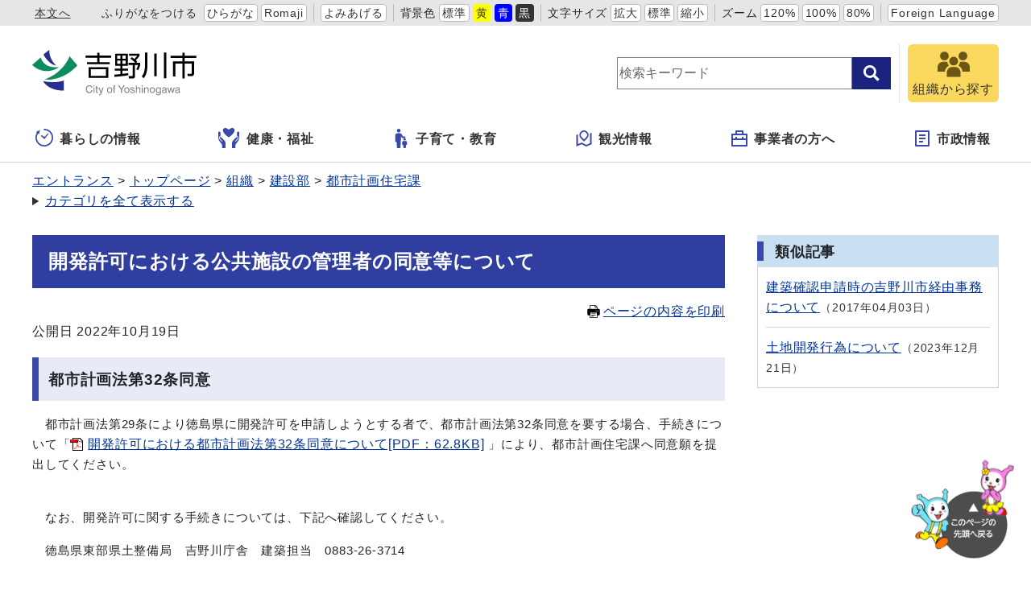

--- FILE ---
content_type: text/html
request_url: https://www.city.yoshinogawa.lg.jp/docs/2022100700022/
body_size: 24153
content:
<!DOCTYPE html>
<html lang="ja" prefix="og: http://ogp.me/ns#">
<head>
  <meta charset="UTF-8" />
  <meta http-equiv="X-UA-Compatible" content="IE=edge" />
  <title>開発許可における公共施設の管理者の同意等について | 吉野川市</title>
  <meta name="viewport" content="width=device-width,initial-scale=1" id="viewport">
<meta name="format-detection" content="telephone=no">
<link rel="preconnect dns-prefetch" href="//www.google-analytics.com">
<link rel="stylesheet" href="/_themes/css/init.css">
<link rel="stylesheet" href="/_themes/css/base.css">
<link rel="stylesheet" href="/_themes/site/css/variable.css">
<link rel="stylesheet" href="/_themes/site/css/site.css">
<link rel="stylesheet" href="/_themes/site/css/layouts/2-column.css">
<link rel="stylesheet" href="/_themes/site/css/contents/page.css">

<script src="/_common/js/jquery.min.js"></script>
<script src="/_common/js/jquery.cookie.min.js"></script>
<script src="/_common/js/jquery-migrate.min.js"></script>
<script src="/_themes/js/common.js"></script>
<script src="/_common/js/navigation.js"></script>
<script src="/_themes/site/js/site.js"></script>
<!-- Google tag (gtag.js) -->
<script async src="https://www.googletagmanager.com/gtag/js?id=G-NJ0SHN0PQ3"></script>
<script>
  window.dataLayer = window.dataLayer || [];
  function gtag(){dataLayer.push(arguments);}
  gtag('js', new Date());

  gtag('config', 'G-NJ0SHN0PQ3');
</script>
    <meta property="og:title" content="開発許可における公共施設の管理者の同意等について" /><meta property="og:description" content="都市計画法第32条同意  　都市計画法第29条により徳島県に開発許可を申請しようとする者で、都市計画法第32条同意を要する場合、手続きについて「開発許可における都市計画法第32条同意について[PDF：62.8KB] 」により、都市..." />
<script src="/_common/packs/vendor-ab79fc198d50fd1ebf05.js"></script>
<script src="/_common/packs/common-1fa6d9852ab1bcbb2ef4.js"></script>
<script src="/_common/packs/public-82ff507d99f1383b8de1.js"></script>

  <link rel="canonical" href="https://www.city.yoshinogawa.lg.jp/docs/2022100700022/">

</head>
<body id="page-docs-2022100700022-index" class="dir-docs-2022100700022">
  <div id="container">
<!-- skip reading -->
<div id="accessibilityTool" class="piece">
<div class="pieceContainer">
<div class="pieceBody">
<ul>
  <li class="nocssread"><a href="#main">本文へ</a></li>
  <li><a href="#navigationRuby" id="navigationRuby" class="navigationRuby">ふりがなをつける</a>
  <ul class="ruby">
    <li><a href="#navigationRubyKana" id="navigationRubyKana" class="navigationRuby">ひらがな</a></li>
    <li><a href="#navigationRubyRoman" id="navigationRubyRoman" class="navigationRuby">Romaji</a></li>
  </ul>
  </li>
  <li><a href="#navigationTalk" id="navigationTalk">よみあげる</a><span id="navigationTalkPlayer"></span></li>
  <li><span>背景色</span>
  <ul class="themeColor">
    <li><a class="white" href="#themeWhite" id="themeWhite" title="背景色を元に戻す">標準</a></li>
    <li><a class="yellow" href="#themeYellow" id="themeYellow" title="背景色を黄色にする">黄</a></li>
    <li><a class="blue" href="#themeBlue" id="themeBlue" title="背景色を青にする">青</a></li>
    <li><a class="black" href="#themeBlack" id="themeBlack" title="背景色を黒にする">黒</a></li>
  </ul>
  </li>
  <li><span>文字サイズ</span>
  <ul class="fontSize">
    <li><a href="#fontLarge" id="fontLarge" title="文字のサイズを大きくする">拡大</a></li>
    <li><a href="#fontMiddle" id="fontMiddle" title="標準の文字サイズに戻す">標準</a></li>
    <li><a href="#fontSmall" id="fontSmall" title="文字のサイズを小さくする">縮小</a></li>
  </ul>
  </li>
  <li><span>ズーム</span>
  <ul class="zoom">
    <li><a href="#zoomLarge" id="zoomLarge" title="画面を120%に拡大する">120%</a></li>
    <li><a href="#zoomMiddle" id="zoomMiddle" title="画面を100%に戻す">100%</a></li>
    <li><a href="#zoomSmall" id="zoomSmall" title="画面を80%に縮小する">80%</a></li>
  </ul>
  </li>
  <li><a href="/translation.html" lang="en">Foreign Language</a></li>
</ul>
</div>
</div>
</div>
<!-- /skip reading -->

<header id="pageHeader">
<div id="siteLogo" class="piece">
<h1><a href="/top.html"><img src="/_files/00484343/header-id2.jpg" alt="吉野川市" title="吉野川市" /></a></h1>
</div>
<div id="smartMenu">
<ul>
<li><button class="search">サイト内検索</button></li>
<li><button class="accessibilityTool">アクセシビリティツール</button></li>
<li><button class="globalNavi">グローバルナビ</button></li>
</ul>
</div>
<div id="joruri-search-box"></div>
<script>
$(function(){
  psid = 'bQls-8F-RgUcqe9-0GURISUr_c8zK6LjyhofIiowYE8';
  url = 'https://result.joruri-search.jp/pwm/search/api/indices/?type=box&psid=' + psid;
  params = $(location).attr('search').replace("?", "").replace("reset=", "");
  $.ajax({
    url: url,
    data: params,
    xhrFields: {
      withCredentials: true
    }
  }).done(function(data){
    $('#joruri-search-box').html(data);
  }).fail(function(){
  });
});
</script>

<div id="faq">
<a href="/soshiki/">
<img src="/_themes/site/images/ic-soshiki.svg" alt="">
<span>組織から探す</span>
</a>
</div>
</header>

<nav id="pageNav">
<div id="globalNavi" class="piece">
  <div class="pieceConteiner">
    <div class="pieceBody">
      <ul class="mainMenu">
        <li class="kurashi"><a href="/navi/kurashi/"><svg xmlns="http://www.w3.org/2000/svg" version="1.1" width="24" height="24"><g transform="matrix(.04297 0 0 .04297 150.28 188.736)"><path d="M-3332.096-4175.189l55.888 43.112c2.15 17.38 16.802 30.895 34.778 30.895 19.453 0 35.214-15.77 35.214-35.214 0-.754-.174-1.452-.222-2.198l81.904-96.896c5.722-6.413 5.818-15.65.246-20.604-5.58-4.968-14.73-3.777-20.436 2.635l-80.485 85.984c-4.873-2.555-10.341-4.134-16.222-4.134-6.302 0-12.126 1.785-17.238 4.682l-52.626-36.643c-6.786-5-16.961-2.683-22.715 5.16-5.737 7.823-4.896 18.228 1.914 23.221z" /><path d="M-3241.43-4392.395c-11.222 0-20.317 9.096-20.317 20.318 0 11.222 9.096 20.317 20.317 20.317 59.54.01 113.246 24.072 152.286 63.079 39.008 39.031 63.072 92.745 63.079 152.285-.01 59.54-24.071 113.247-63.08 152.287-39.04 39.008-92.745 63.07-152.285 63.079-59.54-.01-113.254-24.072-152.285-63.08-39.008-39.04-63.072-92.745-63.08-152.285.01-43.262 12.77-83.436 34.699-117.15l18.857 14.094a7.496 7.496 0 007.127 1 7.477 7.477 0 004.683-5.452l12.69-60.023c2.262-3.882 3.23-8.342 2.682-12.723l5.738-27.127a7.496 7.496 0 00-2.834-7.549 7.493 7.493 0 00-8.048-.578l-89.786 48.54a7.494 7.494 0 00-3.904 6.047 7.49 7.49 0 002.984 6.547l17.174 12.834c-26.951 40.555-42.704 89.245-42.697 141.54.016 141.395 114.604 255.983 256 256 141.397-.017 255.985-114.605 256-256-.015-141.397-114.603-255.985-256-256z" /></g></svg>暮らしの情報</a>
          <ul class="subMenu">
            <li><a href="/category/bunya/todokede/">届出・証明・戸籍</a></li>
            <li><a href="/category/bunya/jinken/">人権</a></li>
            <li><a href="/category/bunya/hoken/">保険・医療</a></li>
            <li><a href="/category/bunya/zeikin/">税金</a></li>

            <li><a href="/category/bunya/manabi/">学び・交流・スポーツ</a></li>
            <li><a href="/category/bunya/jutaku/">住宅・ライフライン</a></li>
            <li><a href="/category/bunya/eisei/">環境・衛生</a></li>
            <li><a href="/category/bunya/anshin/">安心・安全</a></li>
            <li><a href="/category/bunya/sangyo/">産業・しごと</a></li>
            <li><a href="/category/bunya/machizukuri/">まちづくり</a></li>
            <li><a href="/category/bunya/bosai/">防災・災害</a></li>
          </ul>
        </li>
        <li class="fukushi"><a href="/navi/fukushi/"><!-- <?xml version="1.0" encoding="utf-8"?> -->
<!-- Generator: Adobe Illustrator 15.1.0, SVG Export Plug-In . SVG Version: 6.00 Build 0) -->
<!-- DOCTYPE svg PUBLIC "-//W3C//DTD SVG 1.1//EN" "http://www.w3.org/Graphics/SVG/1.1/DTD/svg11.dtd"> -->
<svg version="1.1" id="レイヤー_1" xmlns="http://www.w3.org/2000/svg" xmlns:xlink="http://www.w3.org/1999/xlink" x="0px"
y="0px" width="29px" height="26px" viewBox="0 0 29 26" enable-background="new 0 0 29 26" xml:space="preserve">
<path fill="#3949AB" d="M3.465,11.383C3.336,11.259,3.176,11.175,3,11.143c-0.284-0.052-0.584,0.04-0.788,0.244l-0.28,0.276
c-0.168,0.168-0.26,0.392-0.26,0.628s0.092,0.46,0.26,0.628l2.989,3.045c0.128,0.132,0.196,0.313,0.181,0.496
c-0.012,0.185-0.104,0.353-0.253,0.461l-0.114,0.113l-0.028,0.026l-0.123-0.156l-3.292-3.348c-0.332-0.338-0.52-0.787-0.52-1.267
c0-0.477,0.188-0.925,0.52-1.265l0.354-0.349c0.3-0.296,0.708-0.413,1.127-0.447c0.013-0.001,0.026-0.004,0.04-0.004h0.014l0,0
h0.009V6.157c0-0.938-0.754-1.705-1.691-1.728C0.516,4.415,0,4.935,0,5.564v6.711c0,1.249,0.38,2.444,1.092,3.468l3.188,4.416
c0.279,0.386,0.43,0.851,0.43,1.327v3.438v0.009v0.012l0,0v0.009h4.309v-4.201v-0.104V20.63v-0.01v-1.354
c0-1.433-0.552-2.789-1.557-3.81L3.465,11.383z"/>
<path fill="#3949AB" d="M24.859,4.43c-0.938,0.021-1.691,0.789-1.691,1.728v4.069h0.01l0,0h0.018c0.012,0,0.023,0.003,0.037,0.004
c0.422,0.034,0.826,0.151,1.129,0.447l0.354,0.349c0.332,0.34,0.521,0.788,0.521,1.265c0,0.479-0.188,0.928-0.521,1.265
l-3.293,3.351l-0.033,0.041l-0.104,0.1l0,0l-0.125-0.124c-0.148-0.107-0.24-0.275-0.252-0.461c-0.018-0.186,0.053-0.363,0.18-0.496
l2.988-3.045c0.168-0.168,0.26-0.393,0.26-0.628c0-0.236-0.092-0.46-0.26-0.629l-0.279-0.275c-0.203-0.204-0.504-0.296-0.789-0.244
c-0.176,0.032-0.336,0.116-0.463,0.24l-3.998,4.072c-1.004,1.021-1.555,2.378-1.555,3.812v1.354v0.01v0.02v0.104v4.182v0.014l0,0
v0.008h4.309v-0.01v-0.02v-3.44c0-0.478,0.15-0.94,0.428-1.327l3.188-4.415c0.713-1.022,1.095-2.222,1.095-3.468V5.564
C26.005,4.935,25.488,4.415,24.859,4.43z"/>
<path fill="#3949AB" d="M18.923,0.478c-1.627-1.153-3.696,0.028-4.906,0.955c-0.605,0.464-1.425,0.464-2.03,0
c-1.21-0.927-3.278-2.108-4.907-0.955c-4.189,2.956,2.318,8.525,4.924,10.521c0.594,0.458,1.402,0.458,2.001,0
C16.611,9.003,23.113,3.434,18.923,0.478z"/>
</svg>健康・福祉</a>
          <ul class="subMenu">
            <li><a href="/category/bunya/fukushi/">福祉</a></li>
            <li><a href="/category/bunya/kenko/">健康・予防</a></li>
            <li><a href="/category/bunya/corona/">新型コロナウイルス関連情報</a></li>
          </ul>
        </li>
        <li class="kosodate"><a href="/navi/kosodate/"><svg version="1.1" xmlns="http://www.w3.org/2000/svg" width="24" height="24" viewBox="0 0 512 512"><path d="M192.167 96.435c26.634 0 48.212-21.596 48.212-48.213C240.38 21.578 218.802 0 192.167 0c-26.644 0-48.223 21.578-48.223 48.222.001 26.617 21.579 48.213 48.223 48.213zM357.825 243.309c5.778 0 10.465-4.687 10.465-10.464v-21.759c0-5.777-4.687-10.465-10.465-10.465H307.44c-3.749 0-7.21-2.009-9.086-5.264l-15.629-27.292c-12.502-22.822-25.418-48.79-48.781-48.79H149.398c-23.364 0-48.781 25.418-48.781 48.79v162.062c0 11.681 9.464 21.155 21.145 21.155h14.764l8.04 138.212c0 12.43 10.086 22.507 22.516 22.507h49.177c12.43 0 22.516-10.077 22.516-22.507l8.04-138.212 4.182-144.116 27.635 32.467a10.45 10.45 0 007.968 3.677h71.225z" /><path d="M314.975 279.453c0 18.424 14.936 33.368 33.376 33.368 18.442 0 33.377-14.944 33.377-33.368 0-18.451-14.935-33.386-33.377-33.386-18.44 0-33.376 14.935-33.376 33.386zM377.618 323.204h-58.533c-16.17 0-33.764 17.594-33.764 33.782v56.803c0 8.085 6.553 14.648 14.638 14.648h10.221l5.561 67.988c0 8.598 6.986 15.575 15.594 15.575h34.035c8.608 0 15.593-6.977 15.593-15.575l5.562-67.988h10.221c8.085 0 14.638-6.562 14.638-14.648v-56.803c-.001-16.188-17.595-33.782-33.766-33.782z" /></svg>子育て・教育</a>
          <ul class="subMenu">
            <li><a href="/category/bunya/kosodate/">子育て</a></li>
            <li><a href="/category/bunya/kyoiku/">教育</a></li>
            <li><a href="/category/bunya/manabi/">学び・交流・スポーツ</a></li>
          </ul>
        </li>
        <li class="kanko"><a href="/navi/kanko/"><svg xmlns="http://www.w3.org/2000/svg" width="24" height="24" viewBox="-2.476 -1 24 22"><path d="M1.904 4.897v12.214l4.824-2.067 5.714 2.857 4.701-2.016V3.672l1.24-.531a.476.476 0 01.664.438v13.563L12.381 20l-5.714-2.857-6.003 2.572A.475.475 0 010 19.277V5.714l1.904-.817zm11.661 4.857l-4.041 4.041-4.041-4.041a5.715 5.715 0 118.082 0zm-4.041 1.347l2.693-2.694a3.81 3.81 0 10-5.388 0v.001l2.695 2.693z"/></svg>観光情報</a>
          <ul class="subMenu">
            <li><a href="/category/bunya/kanko/">観光・文化</a></li>
          </ul>
        </li>
        <li class="jigyosha"><a href="/navi/jigyosha/"><svg xmlns="http://www.w3.org/2000/svg" width="24px" height="24px" viewBox="-2 -1 24 22"><path d="M5,4V1c0-0.552,0.447-1,1-1h8c0.552,0,1,0.448,1,1v3h4c0.552,0,1,0.448,1,1v14c0,0.553-0.448,1-1,1H1c-0.553,0-1-0.447-1-1V5c0-0.552,0.447-1,1-1H5z M18,12H2v6h16V12z M18,6H2v4h3V8h2v2h6V8h2v2h3V6z M7,2v2h6V2H7z"/></svg>事業者の方へ</a>
          <ul class="subMenu">
            <li><a href="/category/bunya/zeikin/">税金</a></li>
            <li><a href="/category/bunya/eisei/">環境・衛生</a></li>
            <li><a href="/category/bunya/nyusatsu/">入札・契約・調達</a></li>
            <li><a href="/category/bunya/keiyaku/">特定随意契約</a></li>
            <li><a href="/category/bunya/sangyo/">産業・しごと</a></li>
            <li><a href="/category/bunya/machizukuri/">まちづくり</a></li>
          </ul>
        </li>
        <li class="shisei"><a href="/navi/shisei/"><svg xmlns="http://www.w3.org/2000/svg" width="24" height="24" viewBox="-3 -1 24 22"><path d="M17 20H1a1 1 0 01-1-1V1a1 1 0 011-1h16a1 1 0 011 1v18a1 1 0 01-1 1zm-1-2V2H2v16h14zM5 5h8v2H5V5zm0 4h8v2H5V9zm0 4h5v2H5v-2z"/></svg>市政情報</a>
          <ul class="subMenu">
            <li><a href="/category/bunya/machizukuri/">まちづくり</a></li>
            <li><a href="/category/bunya/gyosei/">行政</a></li>
            <li><a href="/category/bunya/koho/">広報活動</a></li>
          </ul>
        </li>
        <li class="faq">
          <a href="/soshiki/">
            <img src="/_themes/site/images/ic-soshiki.svg" alt="" />
            <span>組織から探す</span>
          </a>
        </li>
      </ul>
    </div>
  </div>
</div>
<div id="breadCrumbs" class="piece"
     data-controller="cms--public--piece--bread-crumbs"
     data-serial-id="cms_pieces-3">
  <div class="pieceContainer">
    <div class="pieceBody">
      <ol><li><a href="/top.html">トップページ</a></li><li><a href="/category/">カテゴリ</a></li><li><a href="/category/kubun/">区分</a></li><li><a href="/category/kubun/news/">新着情報</a></li></ol><ol><li><a href="/top.html">トップページ</a></li><li><a href="/category/">カテゴリ</a></li><li><a href="/category/bunya/">分野</a></li><li><a href="/category/bunya/machizukuri/">まちづくり</a></li><li><a href="/category/bunya/machizukuri/toshi/">都市計画</a></li></ol><ol><li><a href="/top.html">トップページ</a></li><li><a href="/soshiki/">組織</a></li><li><a href="/soshiki/kensetsub/">建設部</a></li><li><a href="/soshiki/kensetsub/toshikei/">都市計画住宅課</a></li></ol>

    </div>
  </div>
</div>

</nav>

<div id="main">
<div id="wrapper">

<div id="content">
<div id="pageTitle" class="piece"
     data-controller="cms--public--piece--page-titles"
     data-serial-id="cms_pieces-2">
  <div class="pieceContainer">
    <div class="pieceBody">
      <h1>開発許可における公共施設の管理者の同意等について</h1>

    </div>
  </div>
</div>

<div  id="printBtn">
<a href="javascript:print_mode();"><svg version="1.1" xmlns="http://www.w3.org/2000/svg" x="0" y="0" viewBox="0 0 512 512" width="16" height="16"><path d="M168.084 335.709h175.831v20.29H168.084zM168.084 387.871h175.831v20.29H168.084zM168.084 434.242h83.085v20.29h-83.085z"/><path d="M488.338 163.731a44.4 44.4 0 00-31.44-13.028h-47.304V78.276L331.319 0H102.405v150.703H55.102a44.4 44.4 0 00-31.448 13.028 44.395 44.395 0 00-13.012 31.436v169.958a44.397 44.397 0 0013.012 31.453c8.017 8.012 19.208 13.02 31.448 13.004h47.303V512h307.189V409.582h47.304c12.233.016 23.419-4.992 31.428-13.004a44.345 44.345 0 0013.033-31.453V195.168a44.389 44.389 0 00-13.021-31.437zM324.587 26.048l57.024 57.041h-57.024V26.048zm61.822 462.771H125.59V398h-.012v-94.655H386.4v106.238h.008v79.236zm-50.596-258.532c0-9.216 7.475-16.679 16.675-16.679 9.216 0 16.679 7.463 16.679 16.679 0 9.208-7.463 16.671-16.679 16.671-9.199 0-16.675-7.463-16.675-16.671zm50.596-79.584H125.59V23.189h175.811v83.074h85.007v44.44zm37.058 96.255c-9.204 0-16.667-7.463-16.667-16.671 0-9.216 7.463-16.679 16.667-16.679 9.212 0 16.675 7.463 16.675 16.679 0 9.208-7.463 16.671-16.675 16.671z" /></svg>ページの内容を印刷</a>
</div>
<article class="contentGpArticleDoc" data-serial-id="gp_article_docs-12332">
        <div class="date">
    <p class="publishedAt">公開日 2022年10月19日</p>
  </div>


      <div class="body">
      <div class="text-beginning"><h2><span solid="" style="font-size:14pt">都市計画法第32条同意</span></h2>

<p><span solid="" style="font-size:11pt">　都市計画法第29条により徳島県に開発許可を申請しようとする者で、都市計画法第32条同意を要する場合、手続きについて「</span><a class="iconFile iconPdf" href="file_contents/R604041.pdf">開発許可における都市計画法第32条同意について[PDF：62.8KB]</a> <span solid="" style="font-size:11pt">」により、都市計画住宅課へ同意願を提出してください。</span></p>

<p><br />
<span solid="" style="font-size:11pt">　なお、開発許可に関する手続きについては、下記へ確認してください。</span></p>

<p><span solid="" style="font-size:11pt">　徳島県東部県土整備局　吉野川庁舎　建築担当　0883-26-3714</span></p>

<p>&nbsp;</p>

<h2><span solid="" style="font-size:14pt">吉野川市環境保全条例</span></h2>

<p><span solid="" style="font-size:11pt">　　開発事業には、都市計画法第29条による開発許可以外に吉野川市環境保全条例の許可を要する場合があります。</span></p>

<p><span solid="" style="font-size:11pt">　吉野川市環境保全条例の開発事業に関することは、「<a href="/docs/2022101700021/">土地開発行為について</a>」を確認してください。</span></p>

<p>&nbsp;</p>

<p>&nbsp;</p>

<p>&nbsp;</p>

<p><a class="iconFile iconPdf" href="file_contents/R604041.pdf">開発許可における都市計画法第32条同意について[PDF：62.8KB]</a></p>

<p>&nbsp;</p>

<p><a class="iconFile iconDocx" href="file_contents/douinegai.docx">同意願(表紙)　※参考様式[DOCX：8.43KB]</a></p>
</div>
    </div>



              <div class="tags" style="">
  <h2>関連ワード</h2>
  <ul>
    <li style="">
      <a href="/tag/%E9%83%BD%E5%B8%82%E8%A8%88%E7%94%BB/">都市計画</a>
    </li>
  </ul>
</div>



          <div class="inquiry">
  <h2>お問い合わせ</h2>
    <address>
      <div class="section">建設部　都市計画住宅課</div><div class="tel"><span class="label">TEL</span>：0883-22-2225</div><div class="fax"><span class="label">FAX</span>：0883-22-2246</div><div class="email"><span class="label">E-Mail</span>：<a href="mailto:toshikei@yoshinogawa.i-tokushima.jp">toshikei@yoshinogawa.i-tokushima.jp</a></div>
    </address>
</div>


    <div class="adobeReader">
  <p>PDFの閲覧にはAdobe社の無償のソフトウェア「Adobe Acrobat Reader」が必要です。下記のAdobe Acrobat Readerダウンロードページから入手してください。</p>
  <a href="http://get.adobe.com/jp/reader/" target="_blank" title="Adobe Acrobat Readerダウンロード">Adobe Acrobat Readerダウンロード</a>
</div>

</article>

<div id="snsParts" class="piece"
     data-controller="cms--public--piece--sns-parts"
     data-serial-id="cms_pieces-252">
  <div class="pieceContainer">
    <div class="pieceBody">
      <span class="twitter-wrapper">
  <a href="https://twitter.com/share" class="twitter-share-button" data-lang="ja">ツイート</a>
  <script>!function(d,s,id){var js,fjs=d.getElementsByTagName(s)[0];if(!d.getElementById(id)){js=d.createElement(s);js.id=id;js.src="//platform.twitter.com/widgets.js";fjs.parentNode.insertBefore(js,fjs);}}(document,"script","twitter-wjs");</script>
</span>

<div class="fb-wrapper">
<div id="fb-root"></div>
<script async defer crossorigin="anonymous" src="https://connect.facebook.net/ja_JP/sdk.js#xfbml=1&version=v9.0" nonce="ZXCmJq3L"></script>
<div class="fb-like" data-layout="button_count" data-action="like" data-size="small" data-share="true"></div>
</div>





    </div>
  </div>
</div>

<div class="back">
<a href="javascript:history.back();">前のページへ戻る</a>
</div>
</div>

<aside id="links">
<div id="similarDocs" class="piece"
     data-controller="cms--public--piece--frees"
     data-serial-id="cms_pieces-259">
  <div class="pieceContainer">
      <div class="pieceHeader"><h2>類似記事</h2></div>
    <div class="pieceBody">
      <div id="reldoc"></div>
<script>
$(function(){
  psid = 'IImv7XRJLHHNkXBEdVRgBNpCqNNk_xR-yiCRj7I2M1s';
  url = 'https://result.joruri-search.jp/pwm/dai/api/reldoc/searches/search_with_url?psid=' + psid;
  params = 'url=' + $(location).attr('href');

  $.ajax({
    type: 'GET',
    url: url,
    data: params,
    xhrFields: {
      withCredentials: true
    }
  }).done(function(data){
    if(data['status'] == 'not found'){
      $('#reldoc').html('<div>類似記事はありません</div>');
    } else {
      results = data['results'];
      let html = '<ul>';
      Array.prototype.forEach.call(results, function(val, index, ar){
        html += '<li>';
        html += '<a href="' + val[1] + '" target="_blank">' + val[0] + '</a>';
        html += '<span class="date">' + val[2];
        html += '</span>';
        html += '</li>';
      });
      html += '</ul>'
      $('#reldoc').html(html);
    }
  }).fail(function(){
  });
});
</script>

    </div>
  </div>
</div>

</aside>

<!-- end #wrapper --></div>
<!-- end #main --></div>

<div id="footerNavi" class="piece"
     data-controller="cms--public--piece--links"
     data-serial-id="cms_pieces-194">
  <div class="pieceContainer">
    <div class="pieceBody">
      <ul>
    <li><a target="_self" href="/docs/2010110200106/">サイトの利用について</a></li>
    <li><a target="_self" href="/docs/2010110800054/">個人情報の取扱い</a></li>
    <li><a target="_self" href="/rss.html">RSSについて</a></li>
</ul>

    </div>
  </div>
</div>


<footer id="pageFooter">
<div id="commonFooter" class="piece">
  <div class="pieceContainer">
    <div class="pieceBody">
      <ul>
        <li><b>吉野川市役所</b></li>
        <li><a href="/sitemap.html">サイトマップ</a></li>
        <li><a href="/inquiry/">お問い合わせ</a></li>
      </ul>
      <address>
        <p><span>〒776-8611</span><span>徳島県吉野川市鴨島町鴨島115番地1</span></p>
        <p><span>TEL：(0883)22-2222</span><span>FAX：(0883)22-2244</span></p>
        <p>開庁時間：月曜から金曜 午前8時30分から午後5時15分まで（土曜・日曜・祝日・年末年始（12月29日から1月3日）を除く）<br>
          <span class="note">※一部、開庁時間が異なる組織、施設があります。</span>
        </p>
        <p>法人番号：5000020362051</p>
      </address>
    </div>
  </div>
  <small class="copyright">&copy; 2010City of Yoshinogawa.</small>
</div>
</footer>

<!-- end #container--></div>
<div id="pageTop" class="piece">
  <a href="#top"><img src="/_themes/site/images/bt-pagetop.png" alt="このページの先頭へ戻る">
  </a>
</div>
</body>
</html>


--- FILE ---
content_type: text/css
request_url: https://www.city.yoshinogawa.lg.jp/_themes/site/css/variable.css
body_size: 1741
content:
@charset "UTF-8";
@import url("https://fonts.googleapis.com/css?family=Noto+Sans+JP:wght@400;700&subset=japanese&family=Noto+Sans:wght@400;700&display=optional");

:root {
  --font-family: "Noto Sans", "Noto Sans JP", arial, sans-serif;

  --mono-color-1: #333;
  --mono-color-2: #696969;
  --mono-color-3: #808080;
  --mono-color-4: #a9a9a9;
  --mono-color-5: #c0c0c0;
  --mono-color-6: #d3d3d3;
  --mono-color-7: #dcdcdc;
  --mono-color-8: #f5f5f5;
  --mono-color-9: #fff;

  --main-color-1: #1a237e;
  --main-color-2: #283593;
  --main-color-3: #303f9f;
  --main-color-4: #3949ab;
  --main-color-5: #3f51b5;
  --main-color-6: #5c6bc0;
  --main-color-7: #7986cb;
  --main-color-8: #9fa8da;
  --main-color-9: #c5cae9;
  --main-color-10: #e8eaf6;
  --main-color-11: #C9E0F2;

  --ac-color-red-1: #d50000;
  --ac-color-red-2: #ff1744;
  --ac-color-red-3: #ff5252;
  --ac-color-red-4: #ff8a80;
  --ac-color-pink-1: #dd009b;
  --ac-color-pink-2: #ff33aa;
  --ac-color-pink-3: #ff81e4;
  --ac-color-pink-4: #ffbffa;
  --ac-color-purple-1: #aa00ff;
  --ac-color-purple-2: #d500f9;
  --ac-color-purple-3: #e040fb;
  --ac-color-purple-4: #ea80fc;
  --ac-color-blue-1: #2962ff;
  --ac-color-blue-2: #2979ff;
  --ac-color-blue-3: #448aff;
  --ac-color-blue-4: #82b1ff;
  --ac-color-green-1: #00c853;
  --ac-color-green-2: #00e676;
  --ac-color-green-3: #69f0ae;
  --ac-color-green-4: #b9f6ca;
  --ac-color-yellow-1: #ffd600;
  --ac-color-yellow-2: #ffea00;
  --ac-color-yellow-3: #ffff00;
  --ac-color-yellow-4: #ffff8d;
  --ac-color-orange-1: #ff6d00;
  --ac-color-orange-2: #ff9100;
  --ac-color-orange-3: #ffab40;
  --ac-color-orange-4: #ffd180;

  --a-color: #039;
  --a-hover-color: #be1e32;
  --a-visited-color: #8232a0;

  --site-width: 1200px;
  --content-width: 860px;
  --col2-side-width: 300px;
  --col3-side-width: 240px;
}

--- FILE ---
content_type: text/css
request_url: https://www.city.yoshinogawa.lg.jp/_themes/site/css/contents/page.css
body_size: 8200
content:
@charset "UTF-8";

/* =========================================================
  contentGpArticleDoc, contentPage, cke_editable
========================================================= */
.contentGpArticleDoc .docNo {
  display: inline-block;
  margin-right: 1rem;
}

.contentGpArticleDoc .date {
  margin: 0 0 20px;
}

.contentGpArticleDoc .date p {
  display: inline-block;
  margin: 0 1rem 0 0;
}

.contentGpArticleDoc .body,
.contentPage .body {
  margin: 0 0 40px;
}

.contentGpArticleDoc .body .text-beginning>*:first-child,
.contentPage .body>*:first-child,
.cke_editable>*:first-child {
  margin-top: 0;
}

.contentGpArticleDoc .body p,
.contentPage .body p,
.cke_editable p {
  margin: 0 0 1rem;
}

.contentGpArticleDoc a,
.contentPage a,
.cke_editable a {
  color: var(--a-color);
}

.contentGpArticleDoc a:hover,
.contentPage a:hover,
.cke_editable a:hover {
  color: var(--a-hover-color);
}

.contentGpArticleDoc a:visited,
.contentPage a:visited,
.cke_editable a:visited {
  color: var(--a-visited-color);
}

.contentGpArticleDoc h2,
.contentPage h2,
.cke_editable h2 {
  display: block;
  line-height: 1.3;
  margin: 2rem 0 1rem;
  padding: 14px 12px;
  border-left: 8px solid var(--main-color-4);
  background-color: var(--main-color-10);
  font-size: 1.25rem;
  font-weight: bold;
}

.contentGpArticleDoc h3,
.contentPage h3,
.cke_editable h3 {
  display: block;
  margin: 1.8rem 0 1rem;
  padding: 5px 12px;
  border-bottom: 1px solid var(--main-color-4);
  border-left: 5px solid var(--main-color-4);
  font-size: 1.25rem;
  font-weight: bold;
}

.contentGpArticleDoc h4,
.contentPage h4,
.cke_editable h4 {
  margin: 1.5rem 0 12px;
  padding: 5px 0 3px 12px;
  border-bottom: 1px solid var(--main-color-4);
  font-size: 1rem;
  font-weight: bold;
}

.contentGpArticleDoc img,
.contentPage img,
.cke_editable img {
  height: auto !important;
  border-color: var(--mono-color-3);
}

.contentGpArticleDoc table,
.contentPage table,
.cke_editable table {
  margin-bottom: 30px;
  border-collapse: collapse;
  max-width: 100%;
}

.contentGpArticleDoc table,
.contentPage table {
  border: 2px solid var(--mono-color-6);
}

.cke_editable table {
  border: 2px solid var(--mono-color-3) !important;
}

.contentGpArticleDoc table p,
.contentPage table p,
.cke_editable table p {
  margin-bottom: 0;
}

.contentGpArticleDoc table caption,
.contentPage table caption,
.cke_editable table caption {
  margin: 8px;
  text-align: center;
}

.contentGpArticleDoc table th,
.contentGpArticleDoc table td,
.contentPage table th,
.contentPage table td,
.cke_editable table th,
.cke_editable table td {
  padding: 6px 10px;
}

.contentGpArticleDoc table th,
.contentGpArticleDoc table td,
.contentPage table th,
.contentPage table td {
  border: 1px solid var(--mono-color-6);
}

.cke_editable table th,
.cke_editable table td {
  border: 1px solid var(--mono-color-6) !important;
}

.contentGpArticleDoc th,
.contentPage th {
  background-color: var(--main-color-10);
  text-align: center;
}

.cke_editable th {
  background-color: var(--main-color-10) !important;
  text-align: center;
}

.contentGpArticleDoc ul,
.contentGpArticleDoc ol,
.contentPage ul,
.contentPage ol,
.cke_editable ul,
.cke_editable ol {
  margin-bottom: 1rem;
  padding-left: 2rem;
}

.contentGpArticleDoc ul,
.contentPage ul,
.cke_editable ul {
  list-style-type: disc;
}

.contentGpArticleDoc ol,
.contentPage ol,
.cke_editable ol {
  list-style-type: decimal;
}

.contentGpArticleDoc li,
.contentPage li,
.cke_editable li {
  margin-bottom: 0.5rem;
}

.contentGpArticleDoc blockquote,
.contentPage blockquote,
.cke_editable blockquote {
  position: relative;
  border-top: 1px solid var(--main-color-4);
  border-bottom: 1px solid var(--main-color-4);
  border-left: none;
  padding: 10px;
}

.contentGpArticleDoc blockquote::before,
.contentGpArticleDoc blockquote::after,
.contentPage blockquote::before,
.contentPage blockquote::after,
.cke_editable blockquote::before,
.cke_editable blockquote::after {
  position: absolute;
  content: '"';
  background-color: var(--mono-color-9);
  color: var(--main-color-4);
  line-height: 1;
  text-align: center;
  font-size: 40px;
}

.contentGpArticleDoc blockquote::before,
.contentPage blockquote::before,
.cke_editable blockquote::before {
  top: -8px;
  left: -10px;
}

.contentGpArticleDoc blockquote::after,
.contentPage blockquote::after,
.cke_editable blockquote::after {
  right: -10px;
  bottom: -32px;
}

.contentGpArticleDoc blockquote cite,
.contentPage blockquote cite,
.cke_editable blockquote cite {
  display: block;
  padding-right: 30px;
  font-size: 0.8125rem;
  text-align: right;
  color: var(--mono-color-3);
}

.contentGpArticleDoc blockquote p:last-child,
.contentPage blockquote cite p:last-child,
.cke_editable blockquote p:last-child {
  margin: 0;
}

.contentGpArticleDoc .maps,
.contentGpArticleDoc .rels,
.contentGpArticleDoc .tags,
.contentGpArticleDoc .qrcode,
.contentGpArticleDoc .inquiry,
.cke_editable .map,
.cke_editable .rels,
.cke_editable .tags {
  margin-bottom: 30px;
}

.contentGpArticleDoc .maps h2,
.contentGpArticleDoc .rels h2,
.contentGpArticleDoc .tags h2,
.cke_editable .maps h2,
.cke_editable .rels h2,
.cke_editable .tags h2 {
  margin: 0 0 10px;
  padding: 7px 0 7px 16px;
  border: none;
  background-color: var(--main-color-5);
  font-size: 1rem;
  font-weight: bold;
  color: var(--mono-color-9);
}

.contentGpArticleDoc .maps h3,
.cke_editable .maps h3 {
  margin: 0 0 12px;
  padding: 0;
  border-style: none none solid;
  border-width: 0 0 2px;
  border-color: var(--mono-color-6);
  background-color: transparent;
  font-size: 1rem;
  font-weight: bold;
  color: var(--mono-color-1);
}

.contentGpArticleDoc #placeList {
  position: relative;
  margin-bottom: 0.5rem;
}

.contentGpArticleDoc #placeList::before {
  content: "ルート案内：";
  position: relative;
}

.contentGpArticleDoc .inquiry h2,
.contentPage .inquiry h2 {
  margin: 0;
  padding: 7px 0 7px 16px;
  border: none;
  background-color: var(--mono-color-6);
  font-size: 1rem;
  font-weight: bold;
  color: var(--mono-color-1);
}

.contentGpArticleDoc address,
.contentPage address {
  padding: 16px;
  border-style: none solid solid;
  border-width: 0 1px 1px;
  border-color: var(--mono-color-6);
  font-style: normal;
}

.contentGpArticleDoc address .section,
.contentPage address .section {
  font-weight: bold;
}

/* template contents  */
.contentGpArticleDoc .material,
.contentGpArticleDoc .memo {
  display: flex;
}

.contentGpArticleDoc .material-name,
.contentGpArticleDoc .memo-name {
  flex-basis: 6rem;
  margin-right: 1rem;
  padding: 4px 10px;
  background-color: var(--mono-color-8);
}

.contentGpArticleDoc .material-body,
.contentGpArticleDoc .memo-body {
  padding: 4px 0;
}

/* =========================================================
  similarDocs (joruri-search)
========================================================= */
#similarDocs #reldoc {
  padding: 0 10px;
}

#similarDocs #reldoc li {
  padding: 12px 0;
}

#similarDocs #reldoc li:not(:last-child) {
  border-bottom: 1px solid var(--mono-color-6);
}

#similarDocs #reldoc .date {
  color: var(--mono-color-1);
  font-size: 0.875rem;
}

#similarDocs #reldoc .date::before {
  content: "（";
}

#similarDocs #reldoc .date::after {
  content: "）";
}

#snsParts .twitter-wrapper a:focus,
._2tga:focus {
  border: 2px groove var(--mono-color-1) !important;
}

@media only screen and (max-width: 959px) {
  #similarDocs #reldoc {
    padding: 0;
  }

  #similarDocs #reldoc li {
    padding: 12px;
  }
}

/* print btn
----------------------------------------------- */
#printBtn {
  display: block;
  text-align: right;
}

#printBtn svg {
  margin: 0 4px 2px 0;
}
@media only screen and (max-width: 959px) {

#page-docs-2015042200026-index .text-beginning div:has(.video){
max-height: 80vh;
}

#page-docs-2015042200026-index .video iframe{
box-shadow: 0 0 5px #ccc inset;
padding: 5px;
max-height: 80vh;
}
}